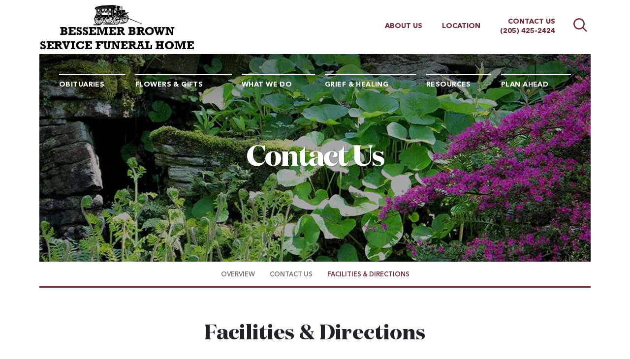

--- FILE ---
content_type: text/html; charset=utf-8
request_url: https://www.bessemerbrownfh.com/contact-us/facilities-and-directions?explore=1894531
body_size: 6612
content:
<!doctype html>
<html lang="en" xmlns="http://www.w3.org/1999/xhtml" xmlns:og="http://ogp.me/ns#" xmlns:fb="https://www.facebook.com/2008/fbml" class=" not-mobile-device">
	<head>
		<meta charset="utf-8">
		<title>Facilities &amp; Directions | Bessemer Brown Service Funeral Home - Bessemer, AL</title>

				<meta name="description" content="We&#39;ll be pleased to welcome your visit to our warm and comfortable offices. Bessemer Brown Service Funeral Home was designed to be unlike any funeral home you&#39;ve ever seen; it&#39;s truly a one-of-a-kind place. We invite you to come in and see for yourself how we&#39;re revolutionizing the way you think" />
        
			<link rel="apple-touch-icon" sizes="180x180" href="https://cdn.f1connect.net/favicon/14176/Zjc/i/180/favicon.png">
<link rel="icon" type="image/png" sizes="32x32" href="https://cdn.f1connect.net/favicon/14176/Zjc/d/32/favicon.png">
<link rel="icon" type="image/png" sizes="16x16" href="https://cdn.f1connect.net/favicon/14176/Zjc/d/16/favicon.png">
<link rel="manifest" href="https://cdn.f1connect.net/favicon/14176/Zjc/site.webmanifest">
<meta name="msapplication-TileColor" content="#f4f4f4">
<meta name="msapplication-TileImage" content="https://cdn.f1connect.net/favicon/14176/Zjc/w/150/favicon.png">


	<link rel="dns-prefetch" href="https://cdn.f1connect.net" /> 
	
	<link rel="preconnect" href="https://cdn.f1connect.net" />
	
	<link rel="preconnect" href="https://cdn.f1connect.net" crossorigin />


        

	
			



<meta property="og:type" content="website">
<meta property="og:url" content="https://www.bessemerbrownfh.com/contact-us/facilities-and-directions">
<meta property="og:site_name" content="Bessemer Brown Service Funeral Home">
<meta property="og:title" content="Facilities &amp; Directions">
<meta property="og:image" content="https://cdn.f1connect.net/media/30009/r/1200x630/locations.jpg">
<meta property="og:image:width" content="1200">
<meta property="og:image:height" content="630">
<meta property="og:description" content="We&#39;ll be pleased to welcome your visit to our warm and comfortable offices. Bessemer Brown Service Funeral Home was designed to be unlike any funeral home you&#39;ve ever seen; it&#39;s truly a one-of-a-kind place. We invite you to come in and see for yourself how we&#39;re revolutionizing the way you think">
<meta name="twitter:card" content="summary_large_image">

		<meta name="format-detection" content="telephone=no" />
<meta http-equiv="X-UA-Compatible" content="IE=Edge" />

	<meta name="viewport" content="width=device-width, initial-scale=1.0, maximum-scale=5.0" />


			<meta name="google-site-verification" content="h3tfavQZ3629yoQMvLerAviBsRnNPYDRz_Yv9uvUSLA" />
	

  <script>
    window.googleTags = {
      internalGroupId: '',
      internalClientId: 'G-W3FCWB713V',
      clientGroupId: '',
      clientWebsiteId: 'G-91BSBD4L10',
      clientOpt1Id: '',
      clientOpt2Id: '',
      clientOpt3Id: ''
    };
  </script>

      <script>
      window.f1ConnectDataLayer = window.f1ConnectDataLayer || [];
      window.f1ConnectDataLayer.push({
        'event': 'siteProperties',
        websiteId: '14176',
        groupId: '',
        template: 'odyssey',
        contentSetType: 'human'
      });
    </script>

          
      <script>(function(w,d,s,l,i){w[l]=w[l]||[];w[l].push({'gtm.start':
      new Date().getTime(),event:'gtm.js'});var f=d.getElementsByTagName(s)[0],
      j=d.createElement(s),dl=l!='dataLayer'?'&l='+l:'';j.async=true;j.src=
      'https://www.googletagmanager.com/gtm.js?id='+i+dl;f.parentNode.insertBefore(j,f);
      })(window,document,'script','f1ConnectDataLayer','GTM-KD2GVTWL');</script>

                          
      <script>!function(){async function e(e){return new Promise(t=>{var n=setTimeout(()=>{"function"==typeof e&&e(),t()},200);requestAnimationFrame(()=>{setTimeout(()=>{clearTimeout(n),"function"==typeof e&&e(),t()},50)})})}var t=function(t,n){if(!n||"function"!=typeof n.push)return!1;var a=n.push.bind(n);n.push=function(...n){(async()=>{await e(async()=>{var o=n[0],u="boolean"==typeof o._dedupe&&o._dedupe;u&&delete n[0]._dedupe,a(...n),!u&&await e(function(){o&&o.event&&"string"==typeof o.event&&o.event.startsWith("gtm.")&&!["gtm.dom","gtm.load"].includes(o.event)&&(o._dedupe=!0,"dataLayer"===t?window.f1ConnectDataLayer?.push(...n):window.dataLayer?.push(...n))})})})()}};t("f1ConnectDataLayer",window.f1ConnectDataLayer),t("dataLayer",window.dataLayer)}();</script>
  




	<link rel="preload" as="font" crossorigin="anonymous" type="font/woff2" href="https://cdn.f1connect.net/cdn/sa-192-BwI/layout/fonts/avenirnext-ltpro-medium.woff2" />
	<link rel="preload" as="font" crossorigin="anonymous" type="font/woff2" href="https://cdn.f1connect.net/cdn/sa-192-BwI/layout/fonts/avenirnext-ltpro-bold.woff2" />
	<link rel="preload" as="font" crossorigin="anonymous" type="font/woff2" href="https://cdn.f1connect.net/cdn/sa-192-BwI/layout/fonts/avenirnext-ltpro-demi.woff2" />
	<link rel="preload" as="font" crossorigin="anonymous" type="font/woff2" href="https://cdn.f1connect.net/cdn/sa-192-BwI/layout/fonts/domainedisp-bold.woff2" />
	<link rel="preload" as="font" crossorigin="anonymous" type="font/woff2" href="https://cdn.f1connect.net/cdn/sa-192-BwI/layout/fonts/domainedisp-extrabold.woff2" />
<link rel="preload" as="font" crossorigin="anonymous" type="font/woff2" href="https://cdn.f1connect.net/cdn/sa-192-BwI/layout/fonts/fontawesome-webfont.woff2?v=4.7.0" />

<link rel="preload" as="script" href='https://cdn.f1connect.net/cdn/sa-192-BwI/layout/js/theme.min.js' />

<script>
	(function() {
		if(navigator.platform === "MacIntel" && navigator.maxTouchPoints > 0) {
			var html = document.querySelector('html');
			html.classList.add('mobile-device');
			html.classList.remove('not-mobile-device');
		}
	})();
</script>


  


<script>
  (function() {
    var userCountryCode = "US";
    var optInCountries=["BE","BG","CZ","DK","DE","EE","IE","GR","ES","FR","IT","CY","LV","LT","LU","HU","MT","NL","AT","PL","PT","RO","SI","SK","FI","SE","GB","HR","LI","NO","IS"];

    var NoopAdapter=function(){"interactive"===document.readyState||"complete"===document.readyState?this.emit("init"):document.addEventListener("DOMContentLoaded",function(){this.emit("init")}.bind(this))},adapter=(NoopAdapter.prototype={name:"Noop",consent:{performance:!0,targeting:!0,functional:!0},runScript:function(t,e){return e(this.consent)},emit:function(t){window.dispatchEvent(new CustomEvent("CookieConsent."+t,{detail:this.consent}))}},new NoopAdapter);
    (ConsentManager=function(t){this.adapter=t,this.defaultGranted=optInCountries.indexOf(userCountryCode)<0,this.handlers()}).prototype={consent:function(){return this.adapter.consent},runScript:function(t,n){return this.adapter.runScript(t,n)},handlers:function(){window.addEventListener("CookieConsent.init",function(){this.updateBodyClassNames(),this.updateScripts(),this.updateIframes()}.bind(this)),window.addEventListener("CookieConsent.change",function(){this.updateBodyClassNames(),this.updateScripts(),this.updateIframes()}.bind(this))},updateBodyClassNames:function(){var t=[],n=this.consent(),n=(t.push(n.performance?"consent-performance":""),t.push(n.targeting?"consent-targeting":""),t.push(n.functional?"consent-functional":""),t.join(" ").trim()),t=document.body.className.replace("consent-performance","").replace("consent-targeting","").replace("consent-functional","");document.body.className=(t+" "+n).trim()},updateScripts:function(){var t=Array.from(document.querySelectorAll('script[type="text/plain"][data-consent]'));0!==t.length&&t.forEach(function(t){this.activateScript(t)}.bind(this))},activateScript:function(t){if(this.hasConsent(t)){var n=t.parentNode,e=document.createElement(t.tagName),a=(e.innerHTML=t.innerHTML,t.attributes);if(0<a.length)for(var r=0;r<a.length;r++){var i=a[r].name,s=a[r].value;"type"!==a[r].name&&e.setAttribute(i,s)}e.setAttribute("type","text/javascript"),n.replaceChild(e,t)}},updateIframes:function(){var t=Array.from(document.querySelectorAll("iframe[data-consent][data-src]"));0!==t.length&&t.forEach(function(t){this.activateIframe(t)}.bind(this))},activateIframe:function(t){this.hasConsent(t)&&(t.src=t.dataset.src)},hasConsent:function(t){var t=(t.getAttribute("data-consent")||"").split(","),n=!1,e=this.consent();return t.forEach(function(t){n=n||e[t]}),n}},window.ConsentManager=new ConsentManager(adapter);
  })();
</script>


<link rel="stylesheet" type="text/css" href='https://cdn.f1connect.net/cdn/sa-192-BwI/layout/css/vendor.min.css' />
<link rel="stylesheet" type="text/css" href='https://cdn.f1connect.net/cdn/sa-192-BwI/layout/skins/1/css/theme.min.css' />
	<link rel="stylesheet" type="text/css" href='https://cdn.f1connect.net/cdn/14176D-kzc/layout/custom/skin.min.css' id="TemplateSkin" />





		
		<script>
try {
	var dtNow = new Date();
	document.cookie = "timezone=" + (-dtNow.getTimezoneOffset()) + ";path=/;expires=" + (new Date(dtNow.getTime() + (1000 * 60 * 60 * 24)).toUTCString());
} catch (e) {}
</script>

						

		 
                                                    	<style></style></head>
	<body
    data-section="Contact Us"
    data-page="Facilities & Directions"
    class="section-contact-us page-facilities-directions header-has-phone not-tribute-page page-internal-content  "
    data-offset-scroll-top="10"
    data-template="Odyssey"
          data-customer-ua="UA-4457236-65"
                data-domain="bessemerbrownfh.com"
     data-color-primary="#742B3A" data-color-secondary="#742B3A"
    data-business-name="Bessemer Brown Service Funeral Home"
              data-has-store="true"
      data-store-products="Flowers - Teleflora (US)"
              data-has-flowers="true"
          >
                    <noscript><iframe src="https://www.googletagmanager.com/ns.html?id=GTM-KD2GVTWL" height="0" width="0" style="display:none;visibility:hidden"></iframe></noscript>

                          
				    <div class="accessibility-nav">
        <a href="#PageContent" id="SkipToMainContent" class="accessibility__link" tabindex="0">Skip to content</a>
    </div>


		<div class="body" id="internal">
			<div class="concept">
				<div class="concept-body">
					<div class="content">
								
									
<header id="TemplateHeader" class="template-header  ">
	

			<div class="header-search">
			<!-- SEARCH -->
			<div class="search-area" id="obit-search" data-not-found-text="No obituaries found matching the search term.">
				<form name="MainNavSearch" class="form-obit-search" role="search" method="GET" action="/obituaries/">
					<input type="text" name="filter" id="ObitSearch" class="form-control" placeholder="SEARCH OBITUARIES BY NAME" aria-label="Search obituaries by name">
					<button class="search-close" aria-label="Close Search">
						<i class="fa fa-times" aria-hidden="true"></i>
					</button>
				</form>
			</div>
			<div id="ObitSuggestions">
			</div>
		</div>
	
	<div class="header-top">
					<div class="template-header-mobile-bar  template-header-mobile-bar--1">
									<div class="template-header-mobile-bar__phone template-header-mobile-bar__phone--single">
						<span class="phone-label">Call Us</span>
						<a href="tel:2054252424" class="phone phone-location phone-location-1894531">(205) 425-2424</a>
					</div>
							</div>
		
		<div class="header-cols">
			<div class="logo-wrapper header-col">
				<!-- LOGO -->
				<a href="/">
					<img src="https://cdn.f1connect.net/cdn/14176D-kzc/layout/r/315x90/images/logo.63767476741.png" alt="Bessemer Brown Service Funeral Home"  width="315" height="90" />
				</a>
			</div>

			<div class="subnav-wrapper header-col">
				<!-- SUB NAVIGATION -->
				<nav class="subnav">
					<ul class="list-unstyled">
													<li>
								<a href="/who-we-are/">About Us</a>
							</li>
																			<li>
																<a href="/contact-us/facilities-and-directions" data-count="1">Location</a>
															</li>
																			<li>
								<a href="/contact-us/contact-us">Contact Us</a>
																										<span class="website-phone">
										<a href="tel:2054252424" class="phone phone-location phone-location-1894531">(205) 425-2424</a>
									</span>
																								</li>
																									<li class="search">
								<button class="btn-search">
									<i class="fa fa-search"></i>
									<span class="sr-only">Search  obituaries</span>
								</button>
							</li>
											</ul>
				</nav>
			</div>
		</div>

		<button class="navbar-toggle" type="button">
			<span class="icon-bar first"></span>
			<span class="icon-bar middle"></span>
			<span class="icon-bar last"></span>
			<span class="sr-only">Toggle navigation</span>
		</button>

	</div>
	<div class="header-bottom">

		<!-- NAVIGATION LINKS -->
		<nav class="main-nav">
			<ul class="list-unstyled">
														<li class="nav-item">
						<a class="" href="/obituaries/"><span> Obituaries</span></a>
					</li>
																										<li class="nav-item store-item">
								<a href="/store/?icn=desktop_site_menu&amp;icc=desktop"><span>Flowers &amp; Gifts</span></a>
							</li>
																																	<li class="nav-item">
								<a  href="/what-we-do/"><span>What We Do</span></a>
							</li>
																																										<li class="nav-item">
								<a  href="/grief-and-healing/"><span>Grief &amp; Healing</span></a>
							</li>
																																	<li class="nav-item">
								<a  href="/resources/"><span>Resources</span></a>
							</li>
																																	<li class="nav-item">
								<a  href="/plan-ahead/"><span>Plan Ahead</span></a>
							</li>
																																															</ul>
		</nav>

	</div>

	<div class="navbar-side">
		<div class="navbar-side-wrapper">

			<!-- SUB NAVIGATION -->
			<nav class="mobile-sub-nav">
				<ul>
										<li><a href="/who-we-are/">About Us</a></li>
																						<li><a href="/contact-us/facilities-and-directions" data-count="1">Location</a></li>
																					<li><a href="/contact-us/contact-us">Contact</a></li>
									</ul>
			</nav>

			<!-- SEARCH -->
							<div class="search-area">
					<form name="MainNavSearch" class="form-obit-search" role="search" method="GET" action="/obituaries/" data-not-found-text="No obituaries found matching the search term.">
						<div class="input-group input-search">
							<input type="text" name="filter" class="form-control input-sm" placeholder="Search" aria-label="Search obituaries by name">
							<div class="input-group-btn">
								<button type="submit" class="btn btn-sm">
									<i class="fa fa-search" aria-hidden="true"></i>
									<span class="sr-only">Search</span>
								</button>
							</div>
						</div>
					</form>
				</div>
			
			<!-- NAVIGATION LINKS -->
			<nav class="header-col mobile-main-nav">
				<ul>
					<li class="nav-item home-link">
						<a  href="/">Home</a>
					</li>
																	<li class="nav-item">
							<a class="" href="/obituaries/"><span> Obituaries</span></a>
						</li>
																															<li class="nav-item">
									<a  href="/store/?icn=desktop_site_menu&amp;icc=desktop"><span>Flowers &amp; Gifts</span></a>
								</li>
																																							<li class="nav-item">
									<a  href="/what-we-do/"><span>What We Do</span></a>
								</li>
																																																		<li class="nav-item">
									<a  href="/grief-and-healing/"><span>Grief &amp; Healing</span></a>
								</li>
																																							<li class="nav-item">
									<a  href="/resources/"><span>Resources</span></a>
								</li>
																																							<li class="nav-item">
									<a  href="/plan-ahead/"><span>Plan Ahead</span></a>
								</li>
																																																									</ul>
			</nav>

		</div>
	</div>
	</header>

						<div class="container-fluid">
							<div class="internal-header">
								

			
			
<div class="internal-header-content"  style="background-color: #000;">
	<div
		class="background"
		style="background-image: url(https://cdn.f1connect.net/cdn/14176D-kzc/layout/r/1920x422/images/section6-header.jpg);  opacity: 0.9;"
		data-image-var="Image"
	>
	</div>
	<div class="page-title">
		<div class="align">
			<div class="align-middle">
									<h2 class="internal__header__title"><span>Contact Us</span></h2>
							</div>
		</div>
	</div>
</div>
							</div>
						</div>

									<div class="container-fluid">
			<div class="internal-menu">
				<div class="internal-menu-fix">
					<div class="okayNav clearfix" role="navigation">
						<ul class="nav">
															<li >
									<a href="/contact-us/">
										<span class="align">
											<span class="align-middle">
												Overview
											</span>
										</span>
									</a>
								</li>
															<li >
									<a href="/contact-us/contact-us">
										<span class="align">
											<span class="align-middle">
												Contact Us
											</span>
										</span>
									</a>
								</li>
															<li  class="active">
									<a href="/contact-us/facilities-and-directions">
										<span class="align">
											<span class="align-middle">
												Facilities &amp; Directions
											</span>
										</span>
									</a>
								</li>
													</ul>
					</div>
				</div>
			</div>
		</div>
	

						<div class="internal-content">
							<div class="page-content-wrapper">

								<div id="PageContent" role="main" class="page-content">
									<div class="widget heading1"><h1>Facilities &amp; Directions</h1></div><div class="widget heading3"><h3>We'll be pleased to welcome your visit to our warm and comfortable offices. Bessemer Brown Service Funeral Home was designed to be unlike any funeral home you've ever seen; it's truly a one-of-a-kind place. We invite you to come in and see for yourself how we're revolutionizing the way you think about funeral service.</h3></div>
						
							
	
	<div class="widget widget-facilities-list">
		<ul class="facilities-list__content facilities-list__content--center">
																											
								<li class="facility__item facility__item--1" itemscope itemtype="https://schema.org/LocalBusiness">
											<div class="facility__item__photos">
							<div class="facility__item__image" data-lazy data-src="https://cdn.f1connect.net/compress/photo/location/r/820x461/c7281d704fac4bf892801301dc509095/4334e9f0-a403-45d5-9281-7c56b2b456d8.png">
								<a
									aria-label="Enlarge media"
																			href="https://cdn.f1connect.net/compress/photo/location/c7281d704fac4bf892801301dc509095/4334e9f0-a403-45d5-9281-7c56b2b456d8.png"
																										>
									<img
										src="[data-uri]"
										data-lazy
										data-src="https://cdn.f1connect.net/compress/photo/location/r/820x461/c7281d704fac4bf892801301dc509095/4334e9f0-a403-45d5-9281-7c56b2b456d8.png"
										alt="Bessemer Brown Service Funeral Home, Bessemer AL"
										class="facility__item__image__placeholder"
										width="820"
										height="461"
									/>
																	</a>
								<meta itemprop="image" content="https://cdn.f1connect.net/compress/photo/location/c7281d704fac4bf892801301dc509095/4334e9f0-a403-45d5-9281-7c56b2b456d8.png" />
							</div>
																																							<div class="facility__item__image" data-lazy data-src="https://cdn.f1connect.net/compress/photo/location/r/820x461/c7281d704fac4bf892801301dc509095/ab5614d4-5359-4964-96eb-8e10ad02e0f9.png">
										<a
											aria-label="Enlarge media"
																							href="https://cdn.f1connect.net/compress/photo/location/c7281d704fac4bf892801301dc509095/ab5614d4-5359-4964-96eb-8e10ad02e0f9.png"
																																>
											<img
												src="[data-uri]"
												data-lazy
												data-src="https://cdn.f1connect.net/compress/photo/location/r/820x461/c7281d704fac4bf892801301dc509095/ab5614d4-5359-4964-96eb-8e10ad02e0f9.png"
												alt="Bessemer Brown Service Funeral Home, Bessemer AL"
												class="facility__item__image__placeholder"
												width="820"
												height="461"
											/>
																					</a>
									</div>
																					</div>
										<div class="facility__item__info facility__info">
						<div class="facility__content">
							<h4 class="notranslate"><span itemprop="name">Bessemer Brown Service Funeral Home</span></h4>
														<ul class="notranslate list-unstyled">
																	<li itemprop="address" itemscope itemtype="http://schema.org/PostalAddress">
										<strong class="translate">Address</strong>
										<br aria-hidden="true"/>
																					<span itemprop="streetAddress">
												1300 4th Avenue N																							</span>
																				<br aria-hidden="true"/>
										<span itemprop="addressLocality">Bessemer</span>,										<span itemprop="addressRegion">AL</span> <span itemprop="postalCode">35020</span>
									</li>
																									<li>
										<strong class="translate">Email</strong>
										<br aria-hidden="true"/>
										<a href="/cdn-cgi/l/email-protection#4527203636202820376827372a322b052d2a3128242c296b262a28"><span itemprop="email"><span class="__cf_email__" data-cfemail="d2b0b7a1a1b7bfb7a0ffb0a0bda5bc92babda6bfb3bbbefcb1bdbf">[email&#160;protected]</span></span></a>
									</li>
																									<li>
										<strong class="translate">Telephone</strong>
										<br aria-hidden="true"/>
										<a href="tel:2054252424" class="phone-location phone-location-1894531"><span itemprop="telephone">(205) 425-2424</span></a>
									</li>
																																									<li>
										<strong class="translate">Website</strong>
										<br aria-hidden="true"/>
										<span><a href="https://www.bessemerbrownfh.com/" target="_blank" rel="noopener">https://www.bessemerbrownfh.com/</a></span>
									</li>
																
																	<li>
										<p class="mb-xs"><strong class="translate">Review us on</strong></p>

																					<a href="https://www.facebook.com/Bessemer-Brown-Service-Funeral-Home-787808814618256/reviews" class="social-review btn-social btn-social--facebook" target="_blank" rel="nofollow noopener" title="Facebook" aria-label="Facebook"><i class="btn-social__icon fa fa-fw fa-facebook"></i></a>
																																							</li>
								
																
								
															</ul>

															<div class="facility__buttons">
									<a class="btn btn-primary mt-xs btn-get-directions" href="/driving-directions/1894531" target="_blank">Get Directions</a>
								</div>
													</div>
					</div>
				</li>
													</ul>
	</div>

								</div>

							</div>
						</div>
					</div>
				</div>

        				<footer id="TemplateFooter" class="template-footer">

							
	
	
																														<div class="social container-fluid">
				<div class="row">
					<ul class="list-unstyled list-2">
						<li class="follow-us">
							<div class="circle">
								<div class="front">
									<div class="align">
										<div class="align-middle">
											<span>Follow</span>
										</div>
									</div>
								</div>
								<div class="back">
									<div class="align">
										<div class="align-middle">
											<span>Us</span>
										</div>
									</div>
								</div>
							</div>
						</li>
													<li>
								<div class="square">
									<a class="social-link facebook" href="https://www.facebook.com/Bessemer-Brown-Service-Funeral-Home-787808814618256" target="_blank" rel="nofollow noopener">
										<div class="align">
											<div class="align-middle">
												<i class="fa fa-facebook" aria-hidden="true"></i>
												<span>Facebook</span>
											</div>
										</div>
									</a>
								</div>
							</li>
						
						
						
						
						
						
											</ul>
				</div>
			</div>
			
																										
	
	<div class="copyright">
		<div class="copyright-container">
			
												
			<div class="clearfix">
				<div class="pull-left">
					<p class="text-uppercase">&copy; 2026 Bessemer Brown Service Funeral Home. All Rights Reserved.</p>
				</div>
				<div class="pull-right text-right made-with-love">
					<p class="text-uppercase">Made with love by <a href="https://www.funeralone.com" target="_blank" rel="nofollow noopener" data-funeralone>funeralOne</a></p>
				</div>
			</div>
		</div>
	</div>

</footer>

			</div>
		</div>
		


<script data-cfasync="false" src="/cdn-cgi/scripts/5c5dd728/cloudflare-static/email-decode.min.js"></script><script src='https://cdn.f1connect.net/cdn/sa-192-BwI/layout/js/theme.min.js'></script>


<script>
	window.addEventListener('pageshow', function(event) {
		if ( $.isFunction( $.TranslatorBar ) ) {
			$.TranslatorBar("es", "load");
		}
	});
</script>




			<div class="accessibility-nav accessibility-nav--footer">
	    <a href="/sitemap" class="accessibility__link" tabindex="0">Sitemap</a>
	</div>

	</body>
</html>


--- FILE ---
content_type: text/css; charset=utf-8
request_url: https://cdn.f1connect.net/cdn/14176D-kzc/layout/custom/skin.min.css
body_size: 2174
content:
#TributeSuggestions ul span,#service-selector .mfp-close:hover,.block.find-tributes .block-content .input-search .input-group-btn .btn,.blog-posts .blog-post .post-title,.input-search .input-group-btn .btn,.internal-menu .nav li a:hover,.internal-menu .nav li.active a,.internal-menu .nav li:active,.internal-menu .okayNav .okayNav__nav--invisible li.active a,.internal-menu .okayNav .okayNav__nav--invisible li.active a:hover,.link,.link:active,.link:hover,.marker-icon,.merchandise .custom-list .item .item-title,.overview .overview-content li .summary h4,.overview .overview-content li .summary h4 .link,.overview .overview-content li .summary h4 a,.overview-item .summary h4,.overview-item .summary h4 .link,.overview-item .summary h4 a,.page-not-found ul li a:hover,.page-not-found ul li.active a,.ppf__paginator__button,.ppf__steps__list .ppf__steps__step.ppf__steps__step--active a span,.template-footer .copyright a,.template-footer .social .circle .front span,.text-primary,.tributes3__view-details:hover,.valued-staff h3,.widget-helpful-links .custom-list .item .item-title,.widget.widget--upcoming-tribute-services .upcoming-tribute-services__fake-link,a,a:active,a:hover,body.obituaries-search .obituary-search-wrapper .input-search .input-group-btn .btn,button.mfp-arrow,header.template-header .header-top .subnav ul li a,header.template-header .header-top .subnav ul li button,header.template-header.multiple-phones .header-top .subnav li.website-phone-dropdown span.call-us{color:#742B3A}@media (max-width:767px){.pagination>li.active a,.pagination>li.active a:hover{color:#742B3A}}.page-content .widget.quote blockquote:before{color:#C96F81}#ObitSuggestions ul li.selected,#TributeSuggestions ul li.selected,#service-selector .ss-controls .ss-pager ul li a span,#service-selector .ss-controls .ss-slider-wrapper .slider .slider-handle,#suggestions ul li.selected,.block.blog .block-content,.block.find-tributes .block-content,.block.find-tributes .block-content .input-search .input-group-btn .btn:hover,.btn-default,.btn-plyr-play,.btn-primary:active,.btn-primary:hover,.event-detail .registration-wrapper .registration__subtitle,.event-detail .registration-wrapper .registration__title,.form-control-input input[type=file]:hover+.btn-primary,.input-search .input-group-btn .btn:hover,.internal-menu .okayNav .okayNav__nav--invisible li a:hover,.marker-icon-alt:after,.mfp-close-btn-in button.mfp-close,.modal-callus .modal-callus-header,.owl-theme .owl-controls .owl-pagination .owl-page.active span,.page-content .widget.quote,.ppf .page-intro-token code,.ppf__steps__list .ppf__steps__step a:hover:after,.ppf__steps__list .ppf__steps__step.ppf__steps__step--active a:after,.radio-custom input[type=radio]:checked+label:after,.remove-subscription-wrapper .three-bounce>div,.select2-results .select2-highlighted,.template-header .navbar-toggle .icon-bar,.template-header .template-header-mobile-bar,.template-header-sub .header-sub-wrapper,.three-bounce>div,.translatorbar-wrapper .translatorbar-container,.translatorbar-wrapper a.translatorbar-open,.tributes3__profile:hover,.widget.widget-custom-form.wrapped-form form .wrapped-form__title,body.obituaries-search .obituary-search-wrapper .alphabet ol li a:hover,body.obituaries-search .obituary-search-wrapper .alphabet ol li.active a,body.obituaries-search .obituary-search-wrapper .input-search .input-group-btn .btn:active,body.obituaries-search .obituary-search-wrapper .input-search .input-group-btn .btn:hover,body.obituaries-search .obituary-search-wrapper .search-form,button.mfp-close,header.template-header .header-search,header.template-header .navbar-side,header.template-header .navbar-side .mobile-main-nav ul li a,header.template-header.multiple-phones .header-top .subnav li.website-phone-dropdown ul,html.not-mobile-device .widget .page__link__wrapper .page__link:hover .btn-primary{background-color:#742B3A}.btn-plyr-play--parent:hover .btn-plyr-play,.btn-plyr-play:hover{background-color:#99394D}.marker-icon-alt{background:rgba(116, 43, 58, 0.5)}.btn-primary:active,.btn-primary:hover,.callout-box .videoplayer-wrapper:active,.callout-box .videoplayer-wrapper:hover,.event-detail .registration-wrapper,.form-control-input input[type=file]:hover+.btn-primary,.form-control:focus,.form-control:focus+.input-group-addon,.has-error .form-control:focus,.has-error .form-control:focus+.input-group-addon,.has-success .form-control:focus,.has-success .form-control:focus+.input-group-addon,.select2-container-active .select2-choice,.select2-container-active .select2-choices,.select2-drop-active,.select2-drop.select2-drop-above.select2-drop-active,.select2-dropdown-open.select2-drop-above .select2-choice,.translatorbar-wrapper a.translatorbar-open,.widget.widget-custom-form.wrapped-form,html.not-mobile-device .widget .page__link__wrapper .page__link:hover .btn-primary{border-color:#742B3A}.form-group--file:focus-within .form-control.file-preview{border-color:#742B3A}.input-search .form-control::-webkit-input-placeholder{color:#742B3A}.input-search .form-control::-moz-placeholder{color:#742B3A}.input-search .form-control:-ms-input-placeholder{color:#742B3A}.checkbox-custom input[type=checkbox]:checked+label:after{color:#742B3A}.input-search .input-group-btn .btn:hover,header.template-header .header-search .search-close{-webkit-text-stroke:2px #742B3A}.internal-menu,header.template-header.multiple-phones .header-top .subnav li.website-phone-dropdown ul:before{border-bottom-color:#742B3A}.block.find-tributes .block-content .input-search .form-control::-webkit-input-placeholder{color:#742B3A}.block.find-tributes .block-content .input-search .form-control::-moz-placeholder{color:#742B3A}.block.find-tributes .block-content .input-search .form-control:-ms-input-placeholder{color:#742B3A}.block.find-tributes .block-content .input-search .input-group-btn .btn:hover{-webkit-text-stroke:2px #742B3A}.mfp-close-btn-in button.mfp-close,.owl-theme .owl-controls .owl-pagination .owl-page span,button.mfp-close{border-color:#742B3A}#image-cropper .cropit-image-zoom-input::-moz-range-thumb:hover,#image-cropper .cropit-image-zoom-input::-webkit-slider-thumb:hover{background:#742B3A}body.obituaries-search .obituary-search-wrapper .input-search .input-group-btn .btn:active i,body.obituaries-search .obituary-search-wrapper .input-search .input-group-btn .btn:hover i{-webkit-text-stroke:4px #742B3A}#TributeSuggestions ul,#suggestions ul{border-bottom-color:#742B3A;border-left-color:#742B3A;border-right-color:#742B3A}@media (max-width:767px){body.obituaries-search .obituary-search-wrapper .input-search .input-group-btn .btn:active i,body.obituaries-search .obituary-search-wrapper .input-search .input-group-btn .btn:hover i{-webkit-text-stroke:2px #742B3A}}.mfp-close-btn-in button.mfp-close:active,.mfp-close-btn-in button.mfp-close:hover,button.mfp-close:active,button.mfp-close:hover{background:#4F1D27;border-color:#4F1D27}.block.blog .posted-at{background:#4F1D27}header.template-header .header-search .search-area .form-control::placeholder{color:#4F1D27}header.template-header .header-search .search-close:hover{color:#4F1D27;border-color:#4F1D27}header.template-header .navbar-side .mobile-main-nav ul li a.active{background:#692734}header.template-header .navbar-side .mobile-main-nav ul li a.active:hover,header.template-header .navbar-side .mobile-main-nav ul li a:hover{background:#5E232F}.text-primary,.valued-staff h3,header.template-header .header-top .subnav ul li a{-webkit-text-stroke:0.5px rgba(116, 43, 58, 0.2)}#suggestions ul a,.block-style-1 .block-content .block-link a:hover,.block-style-1 .block-content .view-more:hover,.btn-outline:active,.btn-outline:hover,.template-header-sub .btn-store:hover,.testimonials-wrapper .testimonial-box blockquote:before,header.template-header .header-bottom .main-nav ul li a:active,header.template-header .header-bottom .main-nav ul li a:hover{color:#742B3A}.btn-default:active,.btn-default:hover,.btn-primary,.template-header-sub .btn-store,.template-header-sub .main-nav ul li.nav-item a:hover{background-color:#742B3A}.block-style-1 .block-content .block-link a:hover,.block-style-1 .block-content .view-more:hover,.btn-default:active,.btn-default:hover,.btn-outline:active,.btn-outline:hover,.btn-primary,.template-header-sub .btn-store{border-color:#742B3A}header.template-header .header-bottom .main-nav ul li a:active,header.template-header .header-bottom .main-nav ul li a:hover{border-top-color:#742B3A}@media (max-width:480px){.module-obit-search .input-search .btn:hover{-webkit-text-stroke:1px #742B3A}}.bootstrap-datetimepicker-widget table td span.active,.bootstrap-datetimepicker-widget table td.active,.bootstrap-datetimepicker-widget table td.active:hover{background:#742B3A}.bootstrap-datetimepicker-widget table td.today:before{border-bottom-color:#742B3A}.plyr--full-ui input[type=range]{color:#742B3A}.plyr .plyr__control--overlaid,.plyr .plyr__control--overlaid:focus,.plyr--audio .plyr__control.plyr__tab-focus,.plyr--audio .plyr__control:hover,.plyr--audio .plyr__control[aria-expanded=true],.plyr--video .plyr__control.plyr__tab-focus,.plyr--video .plyr__control:hover,.plyr--video .plyr__control[aria-expanded=true]{background:#742B3A}.plyr .plyr__control--overlaid:hover{background:#8E3547}.event__other__wrapper .event__other__content:hover,.radio-btn input[type=radio]:checked+label{background:#742B3A;border-color:#742B3A}.ppf__paginator__button:not([disabled]):hover{color:#99394D}.pagination>.active>a,.pagination>.active>a:hover,.pagination>.active>span,.pagination>.active>span:hover,.pagination>li:first-child>a,.pagination>li:last-child>a{background-color:#742B3A;border-color:#742B3A}.pagination>li>a:hover,.pagination>li>span:hover{background-color:#742B3A;border-color:#742B3A}.footer-locations--explore__panel__header__title,.footer-locations--explore__popup__close:hover,.location__text--directions a,.location__text--directions a:active,.location__text--directions a:hover,.location__text--directions a:visited{color:#742B3A}.footer-locations__carousel .owl-page span{border-color:#742B3A}.footer-locations__carousel .owl-page.active span{border-color:#742B3A;background-color:#742B3A}@media (min-width:768px){.footer-locations__carousel__location__wrapper.active .footer-locations__carousel__location{background:#742B3A}}.footer-locations__header .btn-outline:hover{background-color:#742B3A;border-color:#742B3A}@media (min-width:992px){html.has-sticky-header body:not(.obituaries-main) header.template-header.sticky .header-bottom .main-nav ul li a{border-top-color:#742B3A}html.has-sticky-header body:not(.obituaries-main) header.template-header.sticky .header-bottom .main-nav ul li a:hover{color:#742B3A}}.btn-play{background-color:#742B3A}.btn-play--parent:hover .btn-play,.btn-play:hover{background-color:#99394D}
